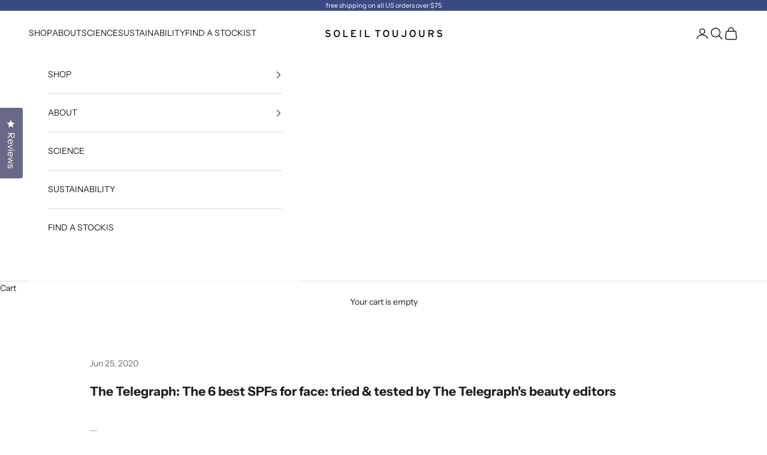

--- FILE ---
content_type: text/css
request_url: https://soleilorganique.com/cdn/shop/t/103/assets/custom.css?v=3373041347532164871750813919
body_size: -285
content:
.all_coll .product-card__quick-add-button{opacity:1}.all_coll .shop-btn{width:100%}.home-feature-coll .product-card__quick-add-button{opacity:1}.kl_reviews__summary{font-family:Avenir Next,sans-serif!important;font-weight:400;color:#1c1c1c}.kl_reviews__summary .kl_reviews__histogram__row span{color:#1c1c1c;font-weight:400}.kl_reviews__summary .kl_reviews__histogram__row svg,.kl_reviews__summary__average_value,.kl_reviews__summary__stars__count,.kl_reviews__summary__average_denominator{fill:#1c1c1c;font-weight:400!important}.empty-state a:hover{color:#000!important}.color-swatch{border:1px solid #e3dfdf}.kl_reviews__summary h2.kl_reviews__summary__header{letter-spacing:.18em;text-transform:uppercase;font-size:28px!important;font-weight:400!important;text-align:center;line-height:39px!important}form .button-group button:hover{color:#000!important}.all_coll .product-card,.home-feature-coll .product-card{padding-bottom:80px;text-align:center;width:100%}.product-card__quick-add-button{transform:none;width:100%}.all_coll .product-card__figure,.home-feature-coll .product-card__figure{position:static}.product-info__block-item[data-block-type=description] accordion-disclosure.accordion{border-bottom:none}@media screen and (max-width:767px){div#product-extra-information{margin-top:-30px}div#product-extra-information accordion-disclosure.accordion.accordion--lg{border-top:none}.header-sidebar__promo{display:none}}.site-nav__link,.site-nav__dropdown-link,a[href="/blogs/la-vie-soleil"]{text-transform:uppercase!important}
/*# sourceMappingURL=/cdn/shop/t/103/assets/custom.css.map?v=3373041347532164871750813919 */


--- FILE ---
content_type: text/json
request_url: https://conf.config-security.com/model
body_size: 86
content:
{"title":"recommendation AI model (keras)","structure":"release_id=0x3d:2e:64:4c:7d:4e:22:2b:5b:50:7d:4f:6e:44:36:25:6c:49:47:25:7b:2a:69:67:36:6d:56:2b:25;keras;67q94m71wgi6xxk2kjqzytnu417grbgnasj0q4rp2tv1yiwvprvztdtwg23071etr2te0erv","weights":"../weights/3d2e644c.h5","biases":"../biases/3d2e644c.h5"}